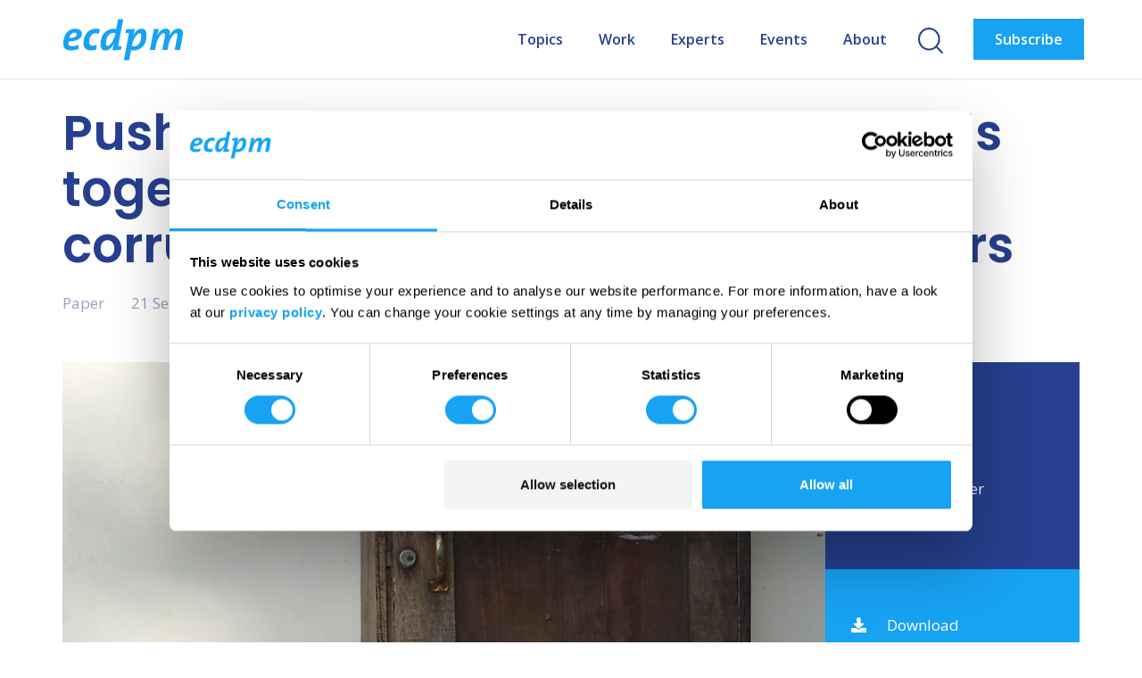

--- FILE ---
content_type: text/html; charset=UTF-8
request_url: https://ecdpm.org/work/pushing-on-a-string-or-pulling-threads-together-lessons-learned-for-anti-corruption-efforts-by-european-donors
body_size: 7912
content:
<!DOCTYPE html>
<html class="no-js" lang="en">
<head>
<meta http-equiv="X-UA-Compatible" content="IE=edge">
<meta name="viewport" content="width=device-width, initial-scale=1">
<!-- zuiderlicht.nl -->
<link rel="preconnect" href="https://fonts.googleapis.com">
<link rel="preconnect" href="https://fonts.gstatic.com" crossorigin>
<link href="https://fonts.googleapis.com/css2?family=Open+Sans:ital,wght@0,400;0,500;0,600;0,700;1,400&family=Poppins:wght@300;400;500;600;700&display=swap" rel="stylesheet">
<script src="https://kit.fontawesome.com/1aa1876082.js" crossorigin="anonymous"></script>
<link href="/application/themes/ztheme/dist/css/framework.min.css?532c52828a1e66ed93ad2d172fcc4514" rel="stylesheet" type="text/css" media="all">
<meta property="og:site_name" content="ECDPM">
<meta property="og:locale" content="en_GB">
<meta property="og:type" content="website">
<meta property="og:title" content="Pushing on a string or pulling threads together? Lessons learned for anti-corruption efforts by European donors">
<meta property="og:description" content="An analysis of the support that the Netherlands, the United Kingdom, Sweden and Germany give to fighting corruption in developing countries.">
<meta property="og:url" content="https://ecdpm.org/work/pushing-on-a-string-or-pulling-threads-together-lessons-learned-for-anti-corruption-efforts-by-european-donors">
<meta property="og:image:url" content="https://ecdpm.org/application/files/5716/5823/5560/Mombasa-Anti-corruption-suggestion-box-photo-by-Marcel-Oosterwijk-via-Flickr.jpg">
<meta property="og:image:type" content="image/jpeg">
<meta property="og:image:width" content="2048">
<meta property="og:image:height" content="1422">
<title>Lessons learned for anti-corruption efforts by European donors – ECDPM</title>
<meta http-equiv="content-type" content="text/html; charset=UTF-8">
<meta name="description" content="An analysis of the support that the Netherlands, the United Kingdom, Sweden and Germany give to fighting corruption in developing countries.">
<meta name="generator" content="Concrete CMS">
<meta property="og:title" content="Lessons learned for anti-corruption efforts by European donors – ECDPM"/>
<meta property="og:image" content="https://ecdpm.org/application/files/img/f/Mombasa-Anti-corruption-suggestion-box-photo-by-Marcel-Oosterwijk-via-Flickr-b5ebffbf.jpg"/>
<meta property="og:image:width" content="1200"/>
<meta property="og:image:height" content="628"/>
<meta name="twitter:image:src" content="https://ecdpm.org/application/files/img/f/Mombasa-Anti-corruption-suggestion-box-photo-by-Marcel-Oosterwijk-via-Flickr-b5ebffbf.jpg"/>
<meta name="twitter:image:width" content="1200"/>
<meta name="twitter:image:height" content="628"/>
<meta property="og:url" content="https://ecdpm.org/work/pushing-on-a-string-or-pulling-threads-together-lessons-learned-for-anti-corruption-efforts-by-european-donors"/>
<meta property="og:site_name" content="ECDPM"/>
<meta property="og:description" content="An analysis of the support that the Netherlands, the United Kingdom, Sweden and Germany give to fighting corruption in developing countries."/>
<meta property="keywords" content="and,anti-corruption,corruption,countries,efforts,their,practices,developing,more,international"/>
<link rel="canonical" href="https://ecdpm.org/work/pushing-on-a-string-or-pulling-threads-together-lessons-learned-for-anti-corruption-efforts-by-european-donors">
<script type="text/javascript">var CCM_DISPATCHER_FILENAME="/index.php";var CCM_CID=1136;var CCM_EDIT_MODE=false;var CCM_ARRANGE_MODE=false;var CCM_IMAGE_PATH="/concrete/images";var CCM_APPLICATION_URL="https://ecdpm.org";var CCM_REL="";var CCM_ACTIVE_LOCALE="en_GB";var CCM_USER_REGISTERED=false;</script>
<script type="text/javascript" src="/concrete/js/jquery.js?ccm_nocache=1b06050a35f9f72bdbdbc6780deb9e121ba8dba4"></script>
<link href="/application/files/cache/css/d89ccbac2c07dd93ba96108f9a102983ed91e666.css?ccm_nocache=1b06050a35f9f72bdbdbc6780deb9e121ba8dba4" rel="stylesheet" type="text/css" media="all" data-source="/concrete/css/features/navigation/frontend.css?ccm_nocache=1b06050a35f9f72bdbdbc6780deb9e121ba8dba4 /concrete/css/features/imagery/frontend.css?ccm_nocache=1b06050a35f9f72bdbdbc6780deb9e121ba8dba4 /concrete/css/ckeditor/concrete.css?ccm_nocache=1b06050a35f9f72bdbdbc6780deb9e121ba8dba4 /concrete/css/features/social/frontend.css?ccm_nocache=1b06050a35f9f72bdbdbc6780deb9e121ba8dba4">
<link href="/concrete/css/fontawesome/all.css?ccm_nocache=1b06050a35f9f72bdbdbc6780deb9e121ba8dba4" rel="stylesheet" type="text/css" media="all">
<!-- Matomo Tag Manager -->
<script>var _mtm=window._mtm=window._mtm||[];_mtm.push({'mtm.startTime':(new Date().getTime()),'event':'mtm.Start'});var d=document,g=d.createElement('script'),s=d.getElementsByTagName('script')[0];g.async=true;g.src='https://cdn.matomo.cloud/ecdpm.matomo.cloud/container_pZfDOOlW.js';s.parentNode.insertBefore(g,s);</script>
<!-- End Matomo Tag Manager -->
<link rel="apple-touch-icon" sizes="180x180" href="/apple-touch-icon.png">
<link rel="icon" type="image/png" sizes="32x32" href="/favicon-32x32.png">
<link rel="icon" type="image/png" sizes="16x16" href="/favicon-16x16.png">
<link rel="manifest" href="/site.webmanifest">
<link rel="mask-icon" href="/safari-pinned-tab.svg" color="#17a2f2">
<meta name="msapplication-TileColor" content="#17a2f2">
<meta name="theme-color" content="#ffffff">
</head>
<body>
<div class="ccm-page ccm-page-id-1136 page-type-publication page-template-publication">
<div class="global-nav" data-spy="affix" data-offset-top="50">
<div class="container">
<div class="row">
<div class="col-md-12">
<nav class="navbar">
<div class="navbar__logo">
<a href="/">
<img src="/application/themes/ztheme/images/ecdpm_logo_no_payoff.svg?v=4"/>
<img class="navbar__logo--white" src="/application/themes/ztheme/images/ecdpm_logo--white_no_payoff.svg?v=4"/>
</a>
</div>
<div class="navbar-header">
<button type="button" class="menu-mobile navbar-toggle collapsed" data-toggle="collapse" data-target="#navbar-collapse-ecdpm" aria-expanded="false">
<div class='hamburger hamburger--3dy'>
<span class='hamburger-box'>
<span class='hamburger-inner'></span>
</span>
</div>
</button>
</div>
<div class="collapse navbar-collapse" id="navbar-collapse-ecdpm">
<ul class="nav navbar-nav">
<li class="menu-top-level menu-top-level--has-children">
<a href="https://ecdpm.org/topics">Topics</a>
<div class="menu-section ">
<div class="container-fluid container-fluid--max">
<div class="menu-section--inner">
<i class="menu-section__close fa fa-times"></i>
<div class="menu-section-inner">
<div class="menu-section__menu">
<ul>
<li class="menu-second-level menu-second-level--has-children">
<a href="https://ecdpm.org/topics/climate-energy-and-food">Climate, energy and food</a>
<ul>
<li class="menu-third-level">
<a href="https://ecdpm.org/topics/climate-energy-and-food/climate-crisis" class="" target="_self">
Climate crisis <!-- level 3 naam -->
</a>
</li>
<li class="menu-third-level">
<a href="https://ecdpm.org/topics/climate-energy-and-food/energy-transition" class="" target="_self">
Energy transition <!-- level 3 naam -->
</a>
</li>
<li class="menu-third-level">
<a href="https://ecdpm.org/topics/climate-energy-and-food/food-systems" class="" target="_self">
Food systems <!-- level 3 naam -->
</a>
</li>
</ul>
</li> <!-- close second level submenu -->
<li class="menu-second-level menu-second-level--has-children">
<a href="https://ecdpm.org/topics/economy-and-trade">Economy and trade</a>
<ul>
<li class="menu-third-level">
<a href="https://ecdpm.org/topics/economy-and-trade/african-economic-integration" class="" target="_self">
African economic integration <!-- level 3 naam -->
</a>
</li>
<li class="menu-third-level">
<a href="https://ecdpm.org/topics/economy-and-trade/circular-economy" class="" target="_self">
Circular economy <!-- level 3 naam -->
</a>
</li>
<li class="menu-third-level">
<a href="https://ecdpm.org/topics/economy-and-trade/finance-and-investment" class="" target="_self">
Finance and investment <!-- level 3 naam -->
</a>
</li>
<li class="menu-third-level">
<a href="https://ecdpm.org/topics/economy-and-trade/private-sector" class="" target="_self">
Private sector <!-- level 3 naam -->
</a>
</li>
<li class="menu-third-level">
<a href="https://ecdpm.org/topics/economy-and-trade/trade" class="" target="_self">
Trade <!-- level 3 naam -->
</a>
</li>
</ul>
</li> <!-- close second level submenu -->
<li class="menu-second-level menu-second-level--has-children">
<a href="https://ecdpm.org/topics/geopolitics-and-development">Geopolitics and development</a>
<ul>
<li class="menu-third-level">
<a href="https://ecdpm.org/topics/geopolitics-and-development/au-eu-relations" class="" target="_self">
AU-EU relations <!-- level 3 naam -->
</a>
</li>
<li class="menu-third-level">
<a href="https://ecdpm.org/topics/geopolitics-and-development/digital-cooperation" class="" target="_self">
Digital cooperation <!-- level 3 naam -->
</a>
</li>
<li class="menu-third-level">
<a href="https://ecdpm.org/topics/geopolitics-and-development/eu-foreign-and-development-policy" class="" target="_self">
EU foreign and development policy <!-- level 3 naam -->
</a>
</li>
<li class="menu-third-level">
<a href="https://ecdpm.org/topics/geopolitics-and-development/health" class="" target="_self">
Health <!-- level 3 naam -->
</a>
</li>
<li class="menu-third-level">
<a href="https://ecdpm.org/topics/geopolitics-and-development/multilateralism" class="" target="_self">
Multilateralism <!-- level 3 naam -->
</a>
</li>
</ul>
</li> <!-- close second level submenu -->
<li class="menu-second-level menu-second-level--has-children">
<a href="https://ecdpm.org/topics/governance">Governance</a>
<ul>
<li class="menu-third-level">
<a href="https://ecdpm.org/topics/governance/au-and-eu-institutions" class="" target="_self">
AU and EU institutions <!-- level 3 naam -->
</a>
</li>
<li class="menu-third-level">
<a href="https://ecdpm.org/topics/governance/civil-society" class="" target="_self">
Civil society <!-- level 3 naam -->
</a>
</li>
<li class="menu-third-level">
<a href="https://ecdpm.org/topics/governance/rule-law" class="" target="_self">
Rule of law <!-- level 3 naam -->
</a>
</li>
</ul>
</li> <!-- close second level submenu -->
<li class="menu-second-level menu-second-level--has-children">
<a href="https://ecdpm.org/topics/migration-and-mobility">Migration and mobility</a>
<ul>
<li class="menu-third-level">
<a href="https://ecdpm.org/topics/migration-and-mobility/labour-mobility" class="" target="_self">
Labour mobility <!-- level 3 naam -->
</a>
</li>
<li class="menu-third-level">
<a href="https://ecdpm.org/topics/migration-and-mobility/migration-cooperation" class="" target="_self">
Migration cooperation <!-- level 3 naam -->
</a>
</li>
<li class="menu-third-level">
<a href="https://ecdpm.org/topics/migration-and-mobility/return-and-reintegration" class="" target="_self">
Return and reintegration <!-- level 3 naam -->
</a>
</li>
</ul>
</li> <!-- close second level submenu -->
<li class="menu-second-level menu-second-level--has-children">
<a href="https://ecdpm.org/topics/peace-and-security">Peace and security</a>
<ul>
<li class="menu-third-level">
<a href="https://ecdpm.org/topics/peace-and-security/conflict-fragility-and-resilience" class="" target="_self">
Conflict, fragility and resilience <!-- level 3 naam -->
</a>
</li>
<li class="menu-third-level">
<a href="https://ecdpm.org/topics/peace-and-security/conflict-prevention-and-peacebuilding" class="" target="_self">
Conflict prevention and peacebuilding <!-- level 3 naam -->
</a>
</li>
</ul>
</li> <!-- close second level submenu -->
</ul>
<a href="https://ecdpm.org/topics" class="menu-topic-button btn btn-secondary">Topic overview</a>
</div>
<div class="menu-section__image">
<a href="#">
<picture><!--[if IE 9]><video style='display: none;'><![endif]--><!--[if IE 9]></video><![endif]--><img src="https://ecdpm.org/application/files/img/9/Lagos-Nigeria-Road-Traffic-Photo-by-peeterv-iStock-1393349624-a8f86669.jpg" alt="#" loading="lazy" class="img-responsive"></picture> </a>
</div>
</div>
</div>
</div>
</div>
</li> <!-- close top level submenu -->
<li class="menu-top-level">
<a href="https://ecdpm.org/work" class="" target="_self">
Work </a>
</li>
<li class="menu-top-level">
<a href="https://ecdpm.org/experts" class="" target="_self">
Experts </a>
</li>
<li class="menu-top-level">
<a href="https://ecdpm.org/events" class="" target="_self">
Events </a>
</li>
<li class="menu-top-level menu-top-level--has-children">
<a href="https://ecdpm.org/about">About</a>
<div class="menu-section ">
<div class="container-fluid container-fluid--max">
<div class="menu-section--inner">
<i class="menu-section__close fa fa-times"></i>
<div class="menu-section-inner">
<div class="menu-section__menu">
<ul>
<li class="menu-second-level menu-second-level--has-children">
<a href="https://ecdpm.org/about/about-us/who-we-are">About us</a>
<ul>
<li class="menu-third-level">
<a href="https://ecdpm.org/about/about-us/who-we-are" class="" target="_self">
Who we are <!-- level 3 naam -->
</a>
</li>
<li class="menu-third-level">
<a href="https://ecdpm.org/about/about-us/departments" class="" target="_self">
Departments <!-- level 3 naam -->
</a>
</li>
<li class="menu-third-level">
<a href="https://ecdpm.org/about/about-us/strategy" class="" target="_self">
Strategy <!-- level 3 naam -->
</a>
</li>
<li class="menu-third-level">
<a href="https://ecdpm.org/about/about-us/governance" class="" target="_self">
Governance <!-- level 3 naam -->
</a>
</li>
<li class="menu-third-level">
<a href="https://ecdpm.org/about/about-us/history" class="" target="_self">
History <!-- level 3 naam -->
</a>
</li>
<li class="menu-third-level">
<a href="https://ecdpm.org/about/about-us/contact" class="" target="_self">
Contact <!-- level 3 naam -->
</a>
</li>
<li class="menu-third-level">
<a href="https://ecdpm.org/about/about-us/news" class="" target="_self">
News <!-- level 3 naam -->
</a>
</li>
</ul>
</li> <!-- close second level submenu -->
<li class="menu-second-level">
<a href="https://ecdpm.org/about/impact" class="" target="_self">
Impact </a>
</li>
<li class="menu-second-level">
<a href="https://ecdpm.org/about/funding" class="" target="_self">
Funding </a>
</li>
<li class="menu-second-level">
<a href="https://ecdpm.org/about/partners" class="" target="_self">
Partners </a>
</li>
<li class="menu-second-level">
<a href="https://ecdpm.org/about/careers" class="" target="_self">
Careers </a>
</li>
<li class="menu-second-level">
<a href="https://ecdpm.org/about/press-centre" class="" target="_self">
Press centre </a>
</li>
</ul>
</div>
<div class="menu-section__image">
<a href="#">
<picture><!--[if IE 9]><video style='display: none;'><![endif]--><!--[if IE 9]></video><![endif]--><img src="https://ecdpm.org/application/files/img/d/ECDPM-Meeting-ec7d88dd.JPG" alt="#" loading="lazy" class="img-responsive"></picture> </a>
</div>
</div>
</div>
</div>
</div>
</li> <!-- close top level submenu -->
<li class="navbar-nav__sub">
<a class="search-icon" href="/search">
<img src="/application/themes/ztheme/images/search-icon.svg"/>
<img class="search-icon--white" src="/application/themes/ztheme/images/search-icon--white.svg"/>
</a>
<a href="https://ecdpm.us1.list-manage.com/subscribe?u=f3098f0aa17cc73cc4c42bc9b&amp;id=f93a3dae14" target="_blank" class="btn btn-primary subscribe-btn">Subscribe</a>
</li>
</ul>
</div>
</nav>
</div>
</div>
</div>
</div>
<div class="menu-overlay"></div>
<main>
<article>
<div class="container">
<img class="print-logo" height="30px" src="/application/themes/ztheme/images/ecdpm_logo_no_payoff.svg?v=3"/>
<h1 class="page_title">Pushing on a string or pulling threads together? Lessons learned for anti-corruption efforts by European donors</h1>
<section class="article__info">
<span id="publication-type">Paper</span>
<span id="publication-date">21 September 2020</span>
</section>
<section class="article__details article__details--medium-header">
<div class="d-flex align-items-stretch">
<div class="article__details-left">
<picture><!--[if IE 9]><video style='display: none;'><![endif]--><source srcset="https://ecdpm.org/application/files/img/e/Mombasa-Anti-corruption-suggestion-box-photo-by-Marcel-Oosterwijk-via-Flickr-0508937e.webp" media="(min-width: 992px)" width="992px" height="0" type="image/webp"><source srcset="https://ecdpm.org/application/files/img/4/Mombasa-Anti-corruption-suggestion-box-photo-by-Marcel-Oosterwijk-via-Flickr-a92bd534.webp" media="(min-width: 768px)" width="768px" height="0" type="image/webp"><source srcset="https://ecdpm.org/application/files/img/3/Mombasa-Anti-corruption-suggestion-box-photo-by-Marcel-Oosterwijk-via-Flickr-ad318da3.jpg" media="(min-width: 992px)" width="992px" height="0" type="image/jpeg"><source srcset="https://ecdpm.org/application/files/img/2/Mombasa-Anti-corruption-suggestion-box-photo-by-Marcel-Oosterwijk-via-Flickr-59b2ba22.jpg" media="(min-width: 768px)" width="768px" height="0" type="image/jpeg"><!--[if IE 9]></video><![endif]--><img src="https://ecdpm.org/application/files/img/2/Mombasa-Anti-corruption-suggestion-box-photo-by-Marcel-Oosterwijk-via-Flickr-ae2342d2.jpg" alt="#"></picture>
<a target="_blank" href="https://flic.kr/p/8Bdam3"> <figcaption>Marcel Oosterwijk via Flickr</figcaption>
</a> </div>
<div class="article__details-right">
<div class="article__details-box bg-blue-dark">
<h4>Authors</h4>
<div class="article__authors">
<div class="article__author-img">
<img src="https://ecdpm.org/application/files/img/1/Katja_website-7aaeedc1.jpeg" alt="Katja_website-7aaeedc1.jpeg" width="60" height="60" loading="lazy"> </div>
<div class="article__author-img">
<img src="https://ecdpm.org/application/files/img/b/ECDPM-Martin-Ronceray-b96719ab.jpg" alt="ECDPM-Martin-Ronceray-b96719ab.jpg" width="60" height="60" loading="lazy"> </div>
<ul>
<li>
Katja van der Meer </li>
<li>
Martin Ronceray </li>
</ul>
</div>
</div>
<div class="article__details-box bg-blue">
<ul>
<li>
<a class="matomo_download" href="https://ecdpm.org/download_file/181/1136" target="_blank"><i class="fas fa-download" aria-hidden="true"></i>Download</a>
</li>
<li>
<a href="#" class="js-print"><i class="fas fa-print" aria-hidden="true"></i>Print</a>
</li>
<li>
<a class="dropdown-toggle" type="button" data-toggle="dropdown" aria-haspopup="true" aria-expanded="false" href="#">
<i class="fas fa-share" aria-hidden="true"></i>Share
</a>
<ul class="dropdown-menu">
<li><a href="https://www.facebook.com/sharer/sharer.php?u=https://ecdpm.org/work/pushing-on-a-string-or-pulling-threads-together-lessons-learned-for-anti-corruption-efforts-by-european-donors">Share on Facebook</a></li>
<li><a href="https://www.linkedin.com/shareArticle?mini=true&url=https://ecdpm.org/work/pushing-on-a-string-or-pulling-threads-together-lessons-learned-for-anti-corruption-efforts-by-european-donors">Share on LinkedIn</a></li>
<li><a href="https://twitter.com/intent/tweet?text=https://ecdpm.org/work/pushing-on-a-string-or-pulling-threads-together-lessons-learned-for-anti-corruption-efforts-by-european-donors">Share on X</a></li>
<li><a href="https://bsky.app/intent/compose?text=https://ecdpm.org/work/pushing-on-a-string-or-pulling-threads-together-lessons-learned-for-anti-corruption-efforts-by-european-donors">Share on Bluesky</a>
</li>
</ul>
</li>
</ul>
</div>
<script>$(document).ready(function(){const listenBtn=$('#listen-1136');$(listenBtn).on('click',function(){$('#publication-audio').show();$(this).hide();});});</script>
</div>
</div>
</section>
<div class="article">
<section class="article__intro">
<p><span class="lead">An analysis of the support that the Netherlands, the United Kingdom, Sweden and Germany give to fighting corruption in developing countries.</span></p>
</section>
<div class="index-trigger"></div>
<div class="progress-section-wrapper">
<div class="container">
<div class="progress-section">
<div class="progress-section__bar">
<div class="progress-section__reading-time">
<i class="fas fa-hourglass-half"></i> </div>
<div class="progress">
<div id="progress-bar-id" class="progress-bar" role="progressbar">
<span class="sr-only">% Complete</span>
</div>
</div>
<div class="progress-section__table-of-contents">
<a class="js-toggle-table-of-contents" data-toggle="collapse" href="#collapse-table-of-contents">table of contents <i class="fas fa-ellipsis-v"></i></a>
</div>
</div>
<div class="progress-section-collapse">
<div class="collapse" id="collapse-table-of-contents">
<ul class="article__table-of-contents"></ul>
</div>
</div>
</div>
</div>
</div>
</div>
</div>
<div class="container"> <div class="article"><div>
<h2>Summary</h2>
<p>Progress with international anti-corruption efforts has stalled lately. The fight against corruption is a long- standing sustainable development priority, now made more pressing in a context of global pandemic to ensure the integrity of responses and avoid compounding the economic crisis. Yet there is no consensus on how to inject new dynamism for effective anti-corruption.</p>
<p>This study builds on innovative research on corruption and responses to it, and on bespoke analysis on how the Netherlands, the United Kingdom, Sweden and Germany address international anti-corruption. It draws from some examples of useful practices to improve the overall impact of donor countries on corruption abroad, and offers recommendations for donors willing to overhaul their anti-corruption approach.</p>
<p>Donors support the anti-corruption efforts of developing countries through development projects but also by working on their own impact by changing domestic policies and practices; by consolidating international regulation structures; by building up diplomatic pressures with their peers; and by fostering the demand for improved governance via civil society and the existing coalitions of local drivers of change. Conducting these efforts separately, and without clear traction in the partner country, can amount to &lsquo;pushing on a string&rsquo; &ndash; to limited effect. That is: more effective anti-corruption work requires pulling together creatively many different threads that are traditionally handled separately.</p>
<p>Key avenues for improvement reside in efforts to conduct more explicitly political approaches rooted in local dynamics and to improve policy coherence within donor countries themselves. This needs to be based on a sound and critical assessment of different shapes and impacts of corruption, and on humility in recognising that developing countries themselves are in the driver&rsquo;s seat for their own development.</p>
<div class="ccm-block-file">
<a class="btn btn-primary matomo_download" target="_blank" href="https://ecdpm.org/download_file/181/1136">
Download the paper <i class="fa fa-download"></i>
</a>
</div>
<div class="whitespace whitespace--sm whitespace-visible--mobile whitespace-visible--tablet whitespace-visible--laptop whitespace-visible--desktop" ></div>
</div></div>
</div>
<div class="container"> <div class="article"><div></div></div>
</div>
<div class="hidden" id="publication-department">
African economic integration </div>
<div class="container">
<div class="row">
<div class="col-md-8">
<div class="topic-tag-list">
<a class="tag" href="https://ecdpm.org/about/about-us/departments/african-economic-integration">
African economic integration </a>
<a class="tag" href="https://ecdpm.org/topics/economy-and-trade/african-economic-integration">
African economic integration </a>
<a class="tag" href="/work?refinementList%5Btags%5D%5B0%5D=Corruption">
Corruption </a>
<a class="tag" href="https://ecdpm.org/topics/geopolitics-and-development/eu-foreign-and-development-policy">
EU foreign and development policy </a>
<a class="tag" href="https://ecdpm.org/topics/governance">
Governance </a>
<a class="tag" href="https://ecdpm.org/topics/governance/rule-law">
Rule of law </a>
</div>
</div>
</div>
</div>
<section class="comments-and-share">
<div class="container"><div class="row"><div class="col-sm-12">
<div class="ccm-block-share-this-page share-icons">
<ul class="list-inline">
<li>Share this page</li>
<li>
<a href="https://www.facebook.com/sharer/sharer.php?u=https%3A%2F%2Fecdpm.org%2Fwork%2Fpushing-on-a-string-or-pulling-threads-together-lessons-learned-for-anti-corruption-efforts-by-european-donors" target="_blank" rel="noopener noreferrer" aria-label="Facebook"><i class="fab fa-facebook" aria-hidden="true" title="Facebook"></i></a>
</li>
<li>
<a href="https://twitter.com/intent/tweet?url=https%3A%2F%2Fecdpm.org%2Fwork%2Fpushing-on-a-string-or-pulling-threads-together-lessons-learned-for-anti-corruption-efforts-by-european-donors" target="_blank" rel="noopener noreferrer" aria-label="X"><svg width="16" height="16" viewBox="0 0 300 300" version="1.1" xmlns="http://www.w3.org/2000/svg"><path fill="currentColor" d="M178.57 127.15 290.27 0h-26.46l-97.03 110.38L89.34 0H0l117.13 166.93L0 300.25h26.46l102.4-116.59 81.8 116.59h89.34M36.01 19.54H76.66l187.13 262.13h-40.66"/></svg></a>
</li>
<li>
<a href="https://www.linkedin.com/shareArticle?mini-true&amp;url=https%3A%2F%2Fecdpm.org%2Fwork%2Fpushing-on-a-string-or-pulling-threads-together-lessons-learned-for-anti-corruption-efforts-by-european-donors&amp;title=Pushing+on+a+string+or+pulling+threads+together%3F+Lessons+learned+for+anti-corruption+efforts+by+European+donors" target="_blank" rel="noopener noreferrer" aria-label="LinkedIn"><i class="fab fa-linkedin" aria-hidden="true" title="LinkedIn"></i></a>
</li>
<li>
<a href="javascript:window.print();" target="_blank" rel="noopener noreferrer" aria-label="Print"><i class="fas fa-print" aria-hidden="true" title="Print"></i></a>
</li>
<li>
<a href="&#109;&#97;&#105;&#108;&#116;&#111;&#58;?body=Check%20out%20this%20article%20on%20ECDPM%3A%0A%0APushing%20on%20a%20string%20or%20pulling%20threads%20together%3F%20Lessons%20learned%20for%20anti-corruption%20efforts%20by%20European%20donors%0Ahttps%3A%2F%2Fecdpm.org%2Fwork%2Fpushing-on-a-string-or-pulling-threads-together-lessons-learned-for-anti-corruption-efforts-by-european-donors&amp;subject=Thought%20you%27d%20enjoy%20this%20article." target="_blank" rel="noopener noreferrer" aria-label="Email"><i class="fas fa-envelope" aria-hidden="true" title="Email"></i></a>
</li>
</ul>
</div>
</div></div></div> </section>
</article>
</main>
<section class="page-footer bg-padding bg-gray-light">
<div class="container">
<div class="row">
<div class="col-md-12">
<div class="h3">You may also like</div>
<div class="highlight-section highlight-section--slider">
<div class="tns-slider" id="tns-slider-9009">
<a href="https://ecdpm.org/work/corruption-a-complex-method-of-tax-dodging-in-africa" class="highlight">
<div class="highlight__topic">Commentary</div>
<div class="highlight__img">
<img src="https://ecdpm.org/application/files/img/2/corruption_Morten_Just_via_Flickr-db2f5762.jpg" alt="corruption_Morten_Just_via_Flickr-db2f5762.jpg" width="400" height="300" loading="lazy"> </div>
<div class="highlight__title">Corruption: A complex method of tax dodging in Africa</div>
</a>
<a href="https://ecdpm.org/work/is-international-anti-corruption-best-on-the-front-page-or-under-the-radar" class="highlight">
<div class="highlight__topic">Commentary</div>
<div class="highlight__img">
<img src="https://ecdpm.org/application/files/img/3/corruption-Sara_Kurfess-via-Unsplash-fc1bf643.jpg" alt="corruption-Sara_Kurfess-via-Unsplash-fc1bf643.jpg" width="400" height="300" loading="lazy"> </div>
<div class="highlight__title">Is international anti-corruption best on the front page or under the radar?</div>
</a>
<a href="https://ecdpm.org/work/focus-on-migration-moving-backward-moving-forward-volume-7-issue-1-winter-2018/gendered-effects-of-corruption-on-the-central-mediterranean-route" class="highlight">
<div class="highlight__topic">Great Insights magazine</div>
<div class="highlight__img">
<img src="https://ecdpm.org/application/files/img/c/Great-Insights-c642148c.png" alt="Great-Insights-c642148c.png" width="400" height="300" loading="lazy"> </div>
<div class="highlight__title">Gendered effects of corruption on the Central Mediterranean route</div>
</a>
</div><!-- end .ccm-block-page-list-pages -->
</div><!-- end .ccm-block-page-list-wrapper -->
<script>$(document).ready(function(){tns({container:"#tns-slider-9009",swipeAngle:45,mouseDrag:true,speed:400,nav:false,controls:true,controlsPosition:"bottom",controlsText:["",""],gutter:40,loop:false,preventScrollOnTouch:"auto",responsive:{0:{fixedWidth:325,gutter:15,},768:{fixedWidth:400,gutter:40,},}});});</script>
</div>
</div>
</div>
</section>
<footer class="global-footer">
<div class="global-footer__left">
<div class="global-footer__left-top">
<div class="site-title">About us</div>
<div class="row">
<div class="col-md-6">
<ul>
<li><a href="https://ecdpm.org/about/about-us/who-we-are">Who we are</a></li>
<li><a href="https://ecdpm.org/about/about-us/departments">Departments</a></li>
<li><a href="https://ecdpm.org/about/funding">Funding</a></li>
<li><a href="https://ecdpm.org/about/impact">Impact</a></li>
<li><a href="https://ecdpm.org/about/partners">Partners</a></li>
<li>&nbsp;</li>
<li>&nbsp;</li>
</ul>
</div>
<div class="col-md-6">
<ul>
<li><a href="https://ecdpm.org/about/careers">Careers</a></li>
<li><a href="https://ecdpm.org/about/press-centre">Press centre</a></li>
<li><a href="https://ecdpm.org/about/about-us/contact">Contact</a></li>
<li><br />
&nbsp;</li>
</ul>
</div>
</div>
</div>
<div class="global-footer__left-bottom">
<ul class="list-inline">
<li><a href="https://ecdpm.org/privacy-policy">Privacy policy</a></li>
<li><a href="https://ecdpm.org/terms-and-conditions">Terms and conditions</a></li>
</ul>
</div>
</div>
<div class="global-footer__right">
<div class="global-footer__right-top">
<div class="global-footer__title">Newsletter</div>
<p>Sign up to our weekly update on Africa-Europe relations&nbsp;<br />
and international cooperation.</p>
<p><a href="https://ecdpm.org/about/about-us/weekly-compass">Read previous editions here</a>.</p>
<a href="https://ecdpm.us1.list-manage.com/subscribe?u=f3098f0aa17cc73cc4c42bc9b&id=f93a3dae14" target="_blank" class="btn btn-cta">Sign me up!</a>
</div>
<div class="global-footer__right-bottom">
<div class="global-footer__title">Contact us</div>
<div class="row">
<div class="col-md-6">
<h5><span class="text-white"><strong>Maastricht&nbsp;</strong></span></h5>
<p><em>The Pelican House</em><br />
Onze Lieve Vrouweplein 21&nbsp;<br />
6211 HE Maastricht<br />
<a href="tel:+31 (0)43 350 29 00">+31 (0)43 350 29 00</a><br />
<a href="&#109;&#97;&#105;&#108;&#116;&#111;&#58;&#105;&#110;&#x66;&#111;&#64;&#101;&#99;&#100;&#x70;&#109;&#x2E;&#111;&#114;&#x67;">&#105;&#110;&#x66;&#111;&#64;&#101;&#99;&#100;&#x70;&#109;&#x2E;&#111;&#114;&#x67;</a></p>
<div id="ccm-block-social-links33265" class="ccm-block-social-links">
<ul class="list-inline">
<li class="list-inline-item">
<a target="_blank" rel="noopener noreferrer" href="https://www.linkedin.com/company/90120"
aria-label="LinkedIn"><i class="fab fa-linkedin" aria-hidden="true" title="LinkedIn"></i></a>
</li>
<li class="list-inline-item">
<a target="_blank" rel="noopener noreferrer" href="https://bsky.app/profile/ecdpm.org"
aria-label="Bluesky"><svg xmlns="http://www.w3.org/2000/svg" width="16" height="16" viewBox="0 0 16 16"><path fill="currentColor" d="M 3.47 1.91 C 5.30 3.28 7.28 6.07 8.00 7.57 C 8.72 6.07 10.70 3.28 12.53 1.91 C 13.86 0.91 16.00 0.14 16.00 2.59 C 16.00 3.08 15.72 6.69 15.55 7.28 C 14.98 9.32 12.90 9.84 11.05 9.53 C 14.29 10.08 15.11 11.90 13.33 13.73 C 9.96 17.19 8.48 12.86 8.10 11.75 C 8.03 11.54 8.00 11.45 8.00 11.53 C 8.00 11.45 7.97 11.54 7.90 11.75 C 7.52 12.86 6.04 17.19 2.67 13.73 C 0.89 11.90 1.71 10.08 4.95 9.53 C 3.10 9.84 1.02 9.32 0.45 7.28 C 0.28 6.69 0.00 3.08 0.00 2.59 C 0.00 0.14 2.14 0.91 3.47 1.91 Z M 3.47 1.91" /></svg></a>
</li>
<li class="list-inline-item">
<a target="_blank" rel="noopener noreferrer" href="https://twitter.com/ecdpm"
aria-label="X"><svg width="16" height="16" viewBox="0 0 300 300" version="1.1" xmlns="http://www.w3.org/2000/svg"><path fill="currentColor" d="M178.57 127.15 290.27 0h-26.46l-97.03 110.38L89.34 0H0l117.13 166.93L0 300.25h26.46l102.4-116.59 81.8 116.59h89.34M36.01 19.54H76.66l187.13 262.13h-40.66"/></svg></a>
</li>
<li class="list-inline-item">
<a target="_blank" rel="noopener noreferrer" href="https://www.facebook.com/ecdpm"
aria-label="Facebook"><i class="fab fa-facebook" aria-hidden="true" title="Facebook"></i></a>
</li>
</ul>
</div>
</div>
<div class="col-md-6">
<h5><span class="text-white"><strong>Brussels</strong></span></h5>
<p>Avenue des Arts 44<br />
1040 Brussels<br />
<a href="tel:+32 (0)2 882 50 08">+32 (0)2 882 50 08</a><br />
<a href="&#109;&#97;&#105;&#108;&#116;&#111;&#58;&#105;&#110;&#x66;&#111;&#64;&#101;&#99;&#100;&#x70;&#109;&#x2E;&#111;&#114;&#x67;">&#105;&#110;&#x66;&#111;&#64;&#101;&#99;&#100;&#x70;&#109;&#x2E;&#111;&#114;&#x67;</a></p>
</div>
</div>
</div>
</div>
</footer>
<div class="print-url">
https://ecdpm.org/work/pushing-on-a-string-or-pulling-threads-together-lessons-learned-for-anti-corruption-efforts-by-european-donors</div>
</div><!-- /.ccm-page -->
<script src="/application/themes/ztheme/dist/js/main.min.js?735f9176fd1d09839e15170b4a6c6425"></script>
<script type="text/javascript" src="/application/files/cache/js/3ae0ba70ee2e9c9aca28914f14b8456d52a01cd4.js?ccm_nocache=1b06050a35f9f72bdbdbc6780deb9e121ba8dba4" data-source="/concrete/js/features/navigation/frontend.js?ccm_nocache=1b06050a35f9f72bdbdbc6780deb9e121ba8dba4 /concrete/js/features/imagery/frontend.js?ccm_nocache=1b06050a35f9f72bdbdbc6780deb9e121ba8dba4"></script>
<script type="text/javascript" src="/concrete/js/ckeditor/ckeditor.js?ccm_nocache=1b06050a35f9f72bdbdbc6780deb9e121ba8dba4"></script>
<script type="text/javascript" src="/concrete/js/ckeditor/concrete.js?ccm_nocache=1b06050a35f9f72bdbdbc6780deb9e121ba8dba4"></script>
<script type="text/javascript" src="/ccm/assets/localization/core/js"></script>
</body>
</html>

--- FILE ---
content_type: image/svg+xml
request_url: https://ecdpm.org/application/themes/ztheme/images/search-icon.svg
body_size: 140
content:
<svg xmlns="http://www.w3.org/2000/svg" width="28.707" height="28.707" viewBox="0 0 28.707 28.707">
  <g id="Group_1782" data-name="Group 1782" transform="translate(0 -28.199)">
    <g id="Ellipse_7" data-name="Ellipse 7" transform="translate(0 28.199)" fill="none" stroke="#26408f" stroke-width="2">
      <circle cx="12.5" cy="12.5" r="12.5" stroke="none"/>
      <circle cx="12.5" cy="12.5" r="11.5" fill="none"/>
    </g>
    <line id="Line_120" data-name="Line 120" x2="8" y2="8" transform="translate(20 48.199)" fill="none" stroke="#26408f" stroke-width="2"/>
  </g>
</svg>
